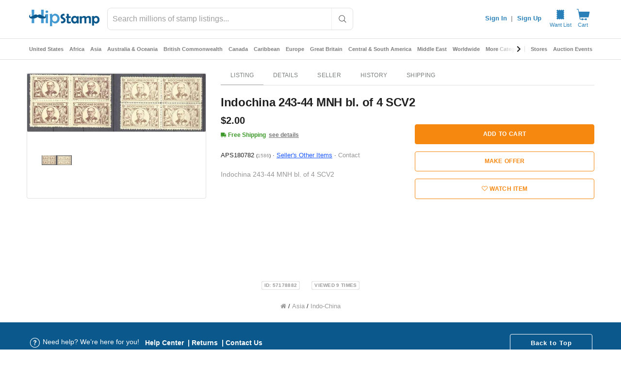

--- FILE ---
content_type: text/javascript; charset=utf-8
request_url: https://gum.criteo.com/sync?c=526&a=1&r=2&j=__jp1
body_size: 374
content:
__jp1({"status":"OK","userid":"ZEH0j18xcU0zWW82SFE3eG9zOU81d0Frc0xPTzZZQWZOaEZJVThERndnRHZJc29NJTNE"});

--- FILE ---
content_type: text/javascript; charset=utf-8
request_url: https://gum.criteo.com/sync?s=1&c=526&a=1&r=2&j=__jp0
body_size: 374
content:
__jp0({"status":"OK","userid":"wvUTx18xcU0zWW82SFE3eG9zOU81d0Frc0xFcDlzdWx2ZzZyTmFRYWpJTTJ0JTJCWm8lM0Q"});

--- FILE ---
content_type: application/javascript
request_url: https://cdn.hipecommerce.com/hipstamp/a86b8bb.js
body_size: 3557
content:
!function(e){function f(data){for(var f,d,n=data[0],o=data[1],l=data[2],i=0,v=[];i<n.length;i++)d=n[i],Object.prototype.hasOwnProperty.call(r,d)&&r[d]&&v.push(r[d][0]),r[d]=0;for(f in o)Object.prototype.hasOwnProperty.call(o,f)&&(e[f]=o[f]);for(h&&h(data);v.length;)v.shift()();return t.push.apply(t,l||[]),c()}function c(){for(var e,i=0;i<t.length;i++){for(var f=t[i],c=!0,d=1;d<f.length;d++){var o=f[d];0!==r[o]&&(c=!1)}c&&(t.splice(i--,1),e=n(n.s=f[0]))}return e}var d={},r={135:0},t=[];function n(f){if(d[f])return d[f].exports;var c=d[f]={i:f,l:!1,exports:{}};return e[f].call(c.exports,c,c.exports,n),c.l=!0,c.exports}n.e=function(e){var f=[],c=r[e];if(0!==c)if(c)f.push(c[2]);else{var d=new Promise((function(f,d){c=r[e]=[f,d]}));f.push(c[2]=d);var t,script=document.createElement("script");script.charset="utf-8",script.timeout=120,n.nc&&script.setAttribute("nonce",n.nc),script.src=function(e){return n.p+""+{0:"14e0a3d",1:"9f925ef",2:"edf18a2",3:"ab4095e",4:"8cc143f",5:"0707d38",6:"2a1164c",7:"c3d0ea1",8:"f00466e",9:"ef1d5dc",10:"df1f3ad",11:"125248e",12:"663cf44",13:"d22f4ca",14:"e70c0e4",15:"af9072a",16:"57e5959",17:"d305193",20:"0c2c93f",21:"ed721e0",22:"bc5a0cd",23:"bf507a5",24:"afc02eb",25:"6ffc5ef",26:"eabf1c6",27:"9c3bdc6",28:"4737f0d",29:"b12a113",30:"0a771d0",31:"88843f1",32:"b88bfcd",33:"9ff7cfc",34:"005ceef",35:"5a90442",36:"9b97fd7",37:"74f298b",38:"43184ea",39:"8faac00",40:"1afa4ea",41:"e91c2ed",42:"630cb79",43:"3384297",44:"54d45b9",45:"e117ad4",46:"3dd973e",47:"4d438da",48:"9f25d68",49:"4c12b6b",50:"a1a85f9",51:"32a32de",52:"1ab7fff",53:"5438d34",54:"742c31e",55:"6352a12",56:"0d60688",57:"f5f2823",58:"34b4657",59:"05a416e",60:"f2b9234",61:"260e0aa",62:"a18f743",63:"236df96",64:"f30d5b3",65:"c8c1fd8",66:"a901d7d",67:"7122dc3",68:"76530cc",69:"1b894f7",70:"5f11f54",71:"2c24d3a",72:"6df9948",73:"607e31c",74:"a63171f",75:"fb309ed",76:"51a55d9",77:"e0baebe",78:"cb0bcd4",79:"2c13d8c",80:"8e0cb6d",81:"3a392e2",82:"ac0db91",83:"7695d4c",84:"d8fd7ee",85:"7e1426d",86:"2e9ebf5",87:"0a59661",88:"0d303f4",89:"7cbbb8e",90:"7e86094",91:"8ddf067",92:"b49e99f",93:"215b3f6",94:"a5736ac",95:"e043ce2",96:"8c63ba0",97:"7a9429e",98:"32b42b0",99:"e097966",100:"1bc6360",101:"7f7c0d6",102:"ada803b",103:"eea7d54",104:"05bcbc4",105:"f0f92a1",106:"06bcac7",107:"a238951",108:"bd9a02d",109:"b012076",110:"e0b45aa",111:"44b984c",112:"5dbaa20",113:"b9bebfc",114:"7d887af",115:"1bb2aeb",116:"2bc516b",117:"c4f381e",118:"5930004",119:"6998b30",120:"d80b171",121:"fdba226",122:"096e8c6",123:"d0e5273",124:"41dbf0e",125:"776d8e0",126:"add3441",127:"b6dbc6e",128:"fedb495",129:"7e7ac20",130:"a747f65",131:"86f2e0a",132:"139197c",133:"0434cca",134:"0d11c6b",136:"9686424",137:"267d4bd",139:"188e8a8",140:"5a6dc2b",141:"b7ce5ca",142:"0db49f9",143:"fa7d481",144:"640f527",145:"fe2f096",146:"7dd676c",147:"1376bbd",148:"2b66ea2",149:"648e1d9",150:"8b8b034",151:"3bfc30b",152:"b9f4d30",153:"b5c0eb7",154:"35aeee6",155:"4c09516",156:"88bf82e",157:"9bd735d",158:"0e150cb",159:"d4d8b24",160:"23f1cd1",161:"f49b879",162:"c33da7f",163:"e7d17fb",164:"2138d1c",165:"34fa80f",166:"a109946",167:"0ca539e",168:"3fb29d8",169:"bfe50c7",170:"17828c0",171:"90cbf49",172:"99af436",173:"62fd38f",174:"a3b0068",175:"a121e9f",176:"125cf06",177:"3595949",178:"05d4786",179:"c7c42c2",180:"d063494",181:"d5f07fb",182:"470f9dd",183:"31f62e3",184:"2c7e0eb",185:"2f5fac7",186:"246e766",187:"5ac3518",188:"58d7dd7",189:"cfb5920",190:"a1f576d",191:"215a4b2",192:"04d5d87",193:"3c80595",194:"6099b7a",195:"5d9ea3a",196:"cbb98e7",197:"5da18d1",198:"660d642",199:"d8c7914",200:"6e1567a",201:"4dbefd4",202:"395df2f",203:"7a310ad",204:"124976b",205:"0ed822d",206:"a3e0907",207:"5e37239",208:"5dbf95a",209:"545f965",210:"36a9d63",211:"e8d4fa9",212:"cfc3c88",213:"7dd9f2f",214:"78f2163",215:"880978c",216:"14b969b",217:"43a4bcd",218:"06ba45c",219:"3bd1fa3",220:"0051f05",221:"0fea3e2",222:"36e3c16",223:"b41d72b",224:"f4fae4d",225:"8e8924f",226:"a8b04cc",227:"07f6c71",228:"2f8a91b",229:"e9954a1",230:"f790091",231:"c65ddf8",232:"93f258f",233:"1bad28a",234:"047fcb6",235:"96b3909",236:"72a1f23",237:"6b631b7",238:"4ce54a1",239:"49a8a77",240:"cba1d70",241:"21684ee",242:"044bbd4",243:"9efb8cd",244:"84eea69",245:"42f898a",246:"7985ee1",247:"ca63fb5",248:"53abea7",249:"fd627fb",250:"92f8b95",251:"484a14a",252:"36777b7",253:"56478c1",254:"2f823ef",255:"111e4e0",256:"133f033",257:"dda5921",258:"89be426",259:"9c35228",260:"f3c66f2",261:"b244c39",262:"a1100e0",263:"63ba980",264:"6d6b02c",265:"696148d",266:"066e98e",267:"6a0e58b",268:"3634416",269:"ae47064",270:"d2228f1",271:"0c2e3c2",272:"62c96c7",273:"c92636d",274:"0338ab0",275:"3d4988e",276:"b0d3f1f",277:"4062cfa",278:"93970d7",279:"cc781f9",280:"e986106",281:"e044b2b",282:"7905017",283:"d3c4819",284:"08fa238",285:"4ebb385",286:"cd41419",287:"c04fc00",288:"9874cd0",289:"fc85fb6",290:"1be174c",291:"237afac",292:"4911d0a",293:"5e11e3a",294:"6fbd5ee",295:"9124693",296:"bc2d7e0",297:"08e0abe",298:"1c7602f",299:"3b01990",300:"bdd9c8c",301:"36485e8",302:"d6a5da8",303:"842c659",304:"4390313",305:"2b56077",306:"fc2dc28",307:"9fea2b7",308:"5f84381",309:"517cae7",310:"0a93d40",311:"b2a3671",312:"aa6198b",313:"e4ac671",314:"8f7f4d0",315:"287e032",316:"ea9094b",317:"62167ed",318:"412903b",319:"d7579c2",320:"5a09033",321:"d514ab4",322:"7616094",323:"f4f8df5",324:"7251652",325:"91f8212",326:"68c606a",327:"2ab81e9",328:"4cdc9d1",329:"cc697ae",330:"2d6baeb",331:"dd2b719",332:"27fdf01",333:"e4f7345",334:"cddf594",335:"241a25e",336:"f074db0",337:"7ab33f8",338:"5f6d64f",339:"a1156fe",340:"b6d0442",341:"8d4086d",342:"bb32dc9",343:"e951871",344:"c6158f4",345:"34c58b7",346:"c88bba7",347:"1181ee8",348:"10e2cc3",349:"369fc67",350:"5cbaa5d",351:"1f4bcc7",352:"be2652e",353:"eb57cf8",354:"36aa3de"}[e]+".js"}(e);var o=new Error;t=function(f){script.onerror=script.onload=null,clearTimeout(l);var c=r[e];if(0!==c){if(c){var d=f&&("load"===f.type?"missing":f.type),t=f&&f.target&&f.target.src;o.message="Loading chunk "+e+" failed.\n("+d+": "+t+")",o.name="ChunkLoadError",o.type=d,o.request=t,c[1](o)}r[e]=void 0}};var l=setTimeout((function(){t({type:"timeout",target:script})}),12e4);script.onerror=script.onload=t,document.head.appendChild(script)}return Promise.all(f)},n.m=e,n.c=d,n.d=function(e,f,c){n.o(e,f)||Object.defineProperty(e,f,{enumerable:!0,get:c})},n.r=function(e){"undefined"!=typeof Symbol&&Symbol.toStringTag&&Object.defineProperty(e,Symbol.toStringTag,{value:"Module"}),Object.defineProperty(e,"__esModule",{value:!0})},n.t=function(e,f){if(1&f&&(e=n(e)),8&f)return e;if(4&f&&"object"==typeof e&&e&&e.__esModule)return e;var c=Object.create(null);if(n.r(c),Object.defineProperty(c,"default",{enumerable:!0,value:e}),2&f&&"string"!=typeof e)for(var d in e)n.d(c,d,function(f){return e[f]}.bind(null,d));return c},n.n=function(e){var f=e&&e.__esModule?function(){return e.default}:function(){return e};return n.d(f,"a",f),f},n.o=function(object,e){return Object.prototype.hasOwnProperty.call(object,e)},n.p="https://cdn.hipecommerce.com/hipstamp/",n.oe=function(e){throw console.error(e),e};var o=window.webpackJsonp=window.webpackJsonp||[],l=o.push.bind(o);o.push=f,o=o.slice();for(var i=0;i<o.length;i++)f(o[i]);var h=l;c()}([]);